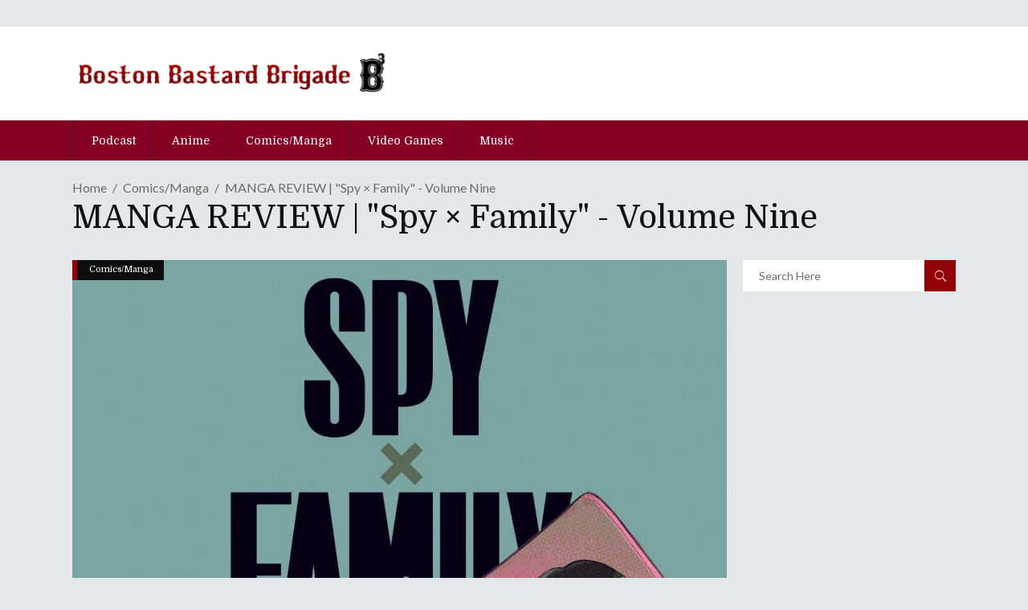

--- FILE ---
content_type: text/html; charset=UTF-8
request_url: http://www.bostonbastardbrigade.com/2023/05/spy-x-family-9-review/
body_size: 19771
content:
<!DOCTYPE html>
<html lang="en-US"
 xmlns:og="http://ogp.me/ns#"
 xmlns:fb="http://ogp.me/ns/fb#">
<head>
    	
        <meta charset="UTF-8"/>

        <link rel="profile" href="http://gmpg.org/xfn/11"/>
        <link rel="pingback" href="http://www.bostonbastardbrigade.com/wordpress/xmlrpc.php"/>
                    <meta name="viewport" content="width=device-width,initial-scale=1,user-scalable=no">
        
	<meta name='robots' content='index, follow, max-image-preview:large, max-snippet:-1, max-video-preview:-1' />

	<!-- This site is optimized with the Yoast SEO plugin v16.1.1 - https://yoast.com/wordpress/plugins/seo/ -->
	<title>REVIEW | &quot;Spy × Family&quot; - Volume Nine | B3crew.com</title>
	<meta name="description" content="Yor&#039;s cruise arc gets a heck of an ending, but it&#039;s when Becky arrives at the Forger house where &quot;Spy × Family&quot; shines as a true comedic powerhouse!" />
	<link rel="canonical" href="http://www.bostonbastardbrigade.com/2023/05/spy-x-family-9-review/" />
	<meta property="og:locale" content="en_US" />
	<meta property="og:type" content="article" />
	<meta property="og:title" content="REVIEW | &quot;Spy × Family&quot; - Volume Nine | B3crew.com" />
	<meta property="og:description" content="Yor&#039;s cruise arc gets a heck of an ending, but it&#039;s when Becky arrives at the Forger house where &quot;Spy × Family&quot; shines as a true comedic powerhouse!" />
	<meta property="og:url" content="http://www.bostonbastardbrigade.com/2023/05/spy-x-family-9-review/" />
	<meta property="og:site_name" content="B3 - The Boston Bastard Brigade |" />
	<meta property="article:published_time" content="2023-05-17T11:00:37+00:00" />
	<meta property="article:modified_time" content="2023-05-14T22:49:49+00:00" />
	<meta property="og:image" content="http://www.bostonbastardbrigade.com/wordpress/wp-content/uploads/2023/03/Spy-×-Family-9-Cover.jpg" />
	<meta property="og:image:width" content="1400" />
	<meta property="og:image:height" content="2100" />
	<meta name="twitter:card" content="summary_large_image" />
	<meta name="twitter:label1" content="Written by">
	<meta name="twitter:data1" content="King Baby Duck">
	<meta name="twitter:label2" content="Est. reading time">
	<meta name="twitter:data2" content="4 minutes">
	<script type="application/ld+json" class="yoast-schema-graph">{"@context":"https://schema.org","@graph":[{"@type":"WebSite","@id":"http://www.bostonbastardbrigade.com/#website","url":"http://www.bostonbastardbrigade.com/","name":"B3 - The Boston Bastard Brigade |","description":"Video Games, Pop-Culture, Sports, none of it is sacred ground here at B3. We talk about all of it as only Bostonians can!","potentialAction":[{"@type":"SearchAction","target":"http://www.bostonbastardbrigade.com/?s={search_term_string}","query-input":"required name=search_term_string"}],"inLanguage":"en-US"},{"@type":"ImageObject","@id":"http://www.bostonbastardbrigade.com/2023/05/spy-x-family-9-review/#primaryimage","inLanguage":"en-US","url":"http://www.bostonbastardbrigade.com/wordpress/wp-content/uploads/2023/03/Spy-\u00d7-Family-9-Cover.jpg","contentUrl":"http://www.bostonbastardbrigade.com/wordpress/wp-content/uploads/2023/03/Spy-\u00d7-Family-9-Cover.jpg","width":1400,"height":2100},{"@type":"WebPage","@id":"http://www.bostonbastardbrigade.com/2023/05/spy-x-family-9-review/#webpage","url":"http://www.bostonbastardbrigade.com/2023/05/spy-x-family-9-review/","name":"REVIEW | \"Spy \u00d7 Family\" - Volume Nine | B3crew.com","isPartOf":{"@id":"http://www.bostonbastardbrigade.com/#website"},"primaryImageOfPage":{"@id":"http://www.bostonbastardbrigade.com/2023/05/spy-x-family-9-review/#primaryimage"},"datePublished":"2023-05-17T11:00:37+00:00","dateModified":"2023-05-14T22:49:49+00:00","author":{"@id":"http://www.bostonbastardbrigade.com/#/schema/person/f0aa5f73de2c234b03bcf5eea6ebf499"},"description":"Yor's cruise arc gets a heck of an ending, but it's when Becky arrives at the Forger house where \"Spy \u00d7 Family\" shines as a true comedic powerhouse!","breadcrumb":{"@id":"http://www.bostonbastardbrigade.com/2023/05/spy-x-family-9-review/#breadcrumb"},"inLanguage":"en-US","potentialAction":[{"@type":"ReadAction","target":["http://www.bostonbastardbrigade.com/2023/05/spy-x-family-9-review/"]}]},{"@type":"BreadcrumbList","@id":"http://www.bostonbastardbrigade.com/2023/05/spy-x-family-9-review/#breadcrumb","itemListElement":[{"@type":"ListItem","position":1,"item":{"@type":"WebPage","@id":"http://www.bostonbastardbrigade.com/","url":"http://www.bostonbastardbrigade.com/","name":"Home"}},{"@type":"ListItem","position":2,"item":{"@type":"WebPage","@id":"http://www.bostonbastardbrigade.com/2023/05/spy-x-family-9-review/","url":"http://www.bostonbastardbrigade.com/2023/05/spy-x-family-9-review/","name":"MANGA REVIEW | \"Spy \u00d7 Family\" - Volume Nine"}}]},{"@type":"Person","@id":"http://www.bostonbastardbrigade.com/#/schema/person/f0aa5f73de2c234b03bcf5eea6ebf499","name":"King Baby Duck","image":{"@type":"ImageObject","@id":"http://www.bostonbastardbrigade.com/#personlogo","inLanguage":"en-US","url":"http://1.gravatar.com/avatar/a60229894faa1ae8b12f505a872ca264?s=96&d=mm&r=g","contentUrl":"http://1.gravatar.com/avatar/a60229894faa1ae8b12f505a872ca264?s=96&d=mm&r=g","caption":"King Baby Duck"},"description":"The J-POP king of America, Evan has been bringing the hottest sounds of the Land of the Rising Sun to the English-speaking public since his college radio days. He's also an expert in the gaming, anime, &amp; manga realms, never afraid to get critical when the times call for it. Born &amp; bred in Boston, he achieved his biggest dream yet by making the big move to Tokyo, Japan in Summer 2023! For personal inquiries, contact Evan at evan@b3crew.com. For press/band inquiries, write to us at thebastards@bostonbastardbrigade.com. (Drawing by AFLM Art)","sameAs":["http://www.b3crew.com"]}]}</script>
	<!-- / Yoast SEO plugin. -->


<link rel='dns-prefetch' href='//www.bostonbastardbrigade.com' />
<link rel='dns-prefetch' href='//fonts.googleapis.com' />
<link rel='dns-prefetch' href='//s.w.org' />
<link rel="alternate" type="application/rss+xml" title="B3 - The Boston Bastard Brigade | &raquo; Feed" href="http://www.bostonbastardbrigade.com/feed/" />
<link rel="alternate" type="application/rss+xml" title="B3 - The Boston Bastard Brigade | &raquo; Comments Feed" href="http://www.bostonbastardbrigade.com/comments/feed/" />
		<script type="text/javascript">
			window._wpemojiSettings = {"baseUrl":"https:\/\/s.w.org\/images\/core\/emoji\/13.0.1\/72x72\/","ext":".png","svgUrl":"https:\/\/s.w.org\/images\/core\/emoji\/13.0.1\/svg\/","svgExt":".svg","source":{"wpemoji":"http:\/\/www.bostonbastardbrigade.com\/wordpress\/wp-includes\/js\/wp-emoji.js?ver=5.7.14","twemoji":"http:\/\/www.bostonbastardbrigade.com\/wordpress\/wp-includes\/js\/twemoji.js?ver=5.7.14"}};
			/**
 * @output wp-includes/js/wp-emoji-loader.js
 */

( function( window, document, settings ) {
	var src, ready, ii, tests;

	// Create a canvas element for testing native browser support of emoji.
	var canvas = document.createElement( 'canvas' );
	var context = canvas.getContext && canvas.getContext( '2d' );

	/**
	 * Checks if two sets of Emoji characters render the same visually.
	 *
	 * @since 4.9.0
	 *
	 * @private
	 *
	 * @param {number[]} set1 Set of Emoji character codes.
	 * @param {number[]} set2 Set of Emoji character codes.
	 *
	 * @return {boolean} True if the two sets render the same.
	 */
	function emojiSetsRenderIdentically( set1, set2 ) {
		var stringFromCharCode = String.fromCharCode;

		// Cleanup from previous test.
		context.clearRect( 0, 0, canvas.width, canvas.height );
		context.fillText( stringFromCharCode.apply( this, set1 ), 0, 0 );
		var rendered1 = canvas.toDataURL();

		// Cleanup from previous test.
		context.clearRect( 0, 0, canvas.width, canvas.height );
		context.fillText( stringFromCharCode.apply( this, set2 ), 0, 0 );
		var rendered2 = canvas.toDataURL();

		return rendered1 === rendered2;
	}

	/**
	 * Detects if the browser supports rendering emoji or flag emoji.
	 *
	 * Flag emoji are a single glyph made of two characters, so some browsers
	 * (notably, Firefox OS X) don't support them.
	 *
	 * @since 4.2.0
	 *
	 * @private
	 *
	 * @param {string} type Whether to test for support of "flag" or "emoji".
	 *
	 * @return {boolean} True if the browser can render emoji, false if it cannot.
	 */
	function browserSupportsEmoji( type ) {
		var isIdentical;

		if ( ! context || ! context.fillText ) {
			return false;
		}

		/*
		 * Chrome on OS X added native emoji rendering in M41. Unfortunately,
		 * it doesn't work when the font is bolder than 500 weight. So, we
		 * check for bold rendering support to avoid invisible emoji in Chrome.
		 */
		context.textBaseline = 'top';
		context.font = '600 32px Arial';

		switch ( type ) {
			case 'flag':
				/*
				 * Test for Transgender flag compatibility. This flag is shortlisted for the Emoji 13 spec,
				 * but has landed in Twemoji early, so we can add support for it, too.
				 *
				 * To test for support, we try to render it, and compare the rendering to how it would look if
				 * the browser doesn't render it correctly (white flag emoji + transgender symbol).
				 */
				isIdentical = emojiSetsRenderIdentically(
					[ 0x1F3F3, 0xFE0F, 0x200D, 0x26A7, 0xFE0F ],
					[ 0x1F3F3, 0xFE0F, 0x200B, 0x26A7, 0xFE0F ]
				);

				if ( isIdentical ) {
					return false;
				}

				/*
				 * Test for UN flag compatibility. This is the least supported of the letter locale flags,
				 * so gives us an easy test for full support.
				 *
				 * To test for support, we try to render it, and compare the rendering to how it would look if
				 * the browser doesn't render it correctly ([U] + [N]).
				 */
				isIdentical = emojiSetsRenderIdentically(
					[ 0xD83C, 0xDDFA, 0xD83C, 0xDDF3 ],
					[ 0xD83C, 0xDDFA, 0x200B, 0xD83C, 0xDDF3 ]
				);

				if ( isIdentical ) {
					return false;
				}

				/*
				 * Test for English flag compatibility. England is a country in the United Kingdom, it
				 * does not have a two letter locale code but rather an five letter sub-division code.
				 *
				 * To test for support, we try to render it, and compare the rendering to how it would look if
				 * the browser doesn't render it correctly (black flag emoji + [G] + [B] + [E] + [N] + [G]).
				 */
				isIdentical = emojiSetsRenderIdentically(
					[ 0xD83C, 0xDFF4, 0xDB40, 0xDC67, 0xDB40, 0xDC62, 0xDB40, 0xDC65, 0xDB40, 0xDC6E, 0xDB40, 0xDC67, 0xDB40, 0xDC7F ],
					[ 0xD83C, 0xDFF4, 0x200B, 0xDB40, 0xDC67, 0x200B, 0xDB40, 0xDC62, 0x200B, 0xDB40, 0xDC65, 0x200B, 0xDB40, 0xDC6E, 0x200B, 0xDB40, 0xDC67, 0x200B, 0xDB40, 0xDC7F ]
				);

				return ! isIdentical;
			case 'emoji':
				/*
				 * So easy, even a baby could do it!
				 *
				 *  To test for Emoji 13 support, try to render a new emoji: Man Feeding Baby.
				 *
				 * The Man Feeding Baby emoji is a ZWJ sequence combining 👨 Man, a Zero Width Joiner and 🍼 Baby Bottle.
				 *
				 * 0xD83D, 0xDC68 == Man emoji.
				 * 0x200D == Zero-Width Joiner (ZWJ) that links the two code points for the new emoji or
				 * 0x200B == Zero-Width Space (ZWS) that is rendered for clients not supporting the new emoji.
				 * 0xD83C, 0xDF7C == Baby Bottle.
				 *
				 * When updating this test for future Emoji releases, ensure that individual emoji that make up the
				 * sequence come from older emoji standards.
				 */
				isIdentical = emojiSetsRenderIdentically(
					[0xD83D, 0xDC68, 0x200D, 0xD83C, 0xDF7C],
					[0xD83D, 0xDC68, 0x200B, 0xD83C, 0xDF7C]
				);

				return ! isIdentical;
		}

		return false;
	}

	/**
	 * Adds a script to the head of the document.
	 *
	 * @ignore
	 *
	 * @since 4.2.0
	 *
	 * @param {Object} src The url where the script is located.
	 * @return {void}
	 */
	function addScript( src ) {
		var script = document.createElement( 'script' );

		script.src = src;
		script.defer = script.type = 'text/javascript';
		document.getElementsByTagName( 'head' )[0].appendChild( script );
	}

	tests = Array( 'flag', 'emoji' );

	settings.supports = {
		everything: true,
		everythingExceptFlag: true
	};

	/*
	 * Tests the browser support for flag emojis and other emojis, and adjusts the
	 * support settings accordingly.
	 */
	for( ii = 0; ii < tests.length; ii++ ) {
		settings.supports[ tests[ ii ] ] = browserSupportsEmoji( tests[ ii ] );

		settings.supports.everything = settings.supports.everything && settings.supports[ tests[ ii ] ];

		if ( 'flag' !== tests[ ii ] ) {
			settings.supports.everythingExceptFlag = settings.supports.everythingExceptFlag && settings.supports[ tests[ ii ] ];
		}
	}

	settings.supports.everythingExceptFlag = settings.supports.everythingExceptFlag && ! settings.supports.flag;

	// Sets DOMReady to false and assigns a ready function to settings.
	settings.DOMReady = false;
	settings.readyCallback = function() {
		settings.DOMReady = true;
	};

	// When the browser can not render everything we need to load a polyfill.
	if ( ! settings.supports.everything ) {
		ready = function() {
			settings.readyCallback();
		};

		/*
		 * Cross-browser version of adding a dom ready event.
		 */
		if ( document.addEventListener ) {
			document.addEventListener( 'DOMContentLoaded', ready, false );
			window.addEventListener( 'load', ready, false );
		} else {
			window.attachEvent( 'onload', ready );
			document.attachEvent( 'onreadystatechange', function() {
				if ( 'complete' === document.readyState ) {
					settings.readyCallback();
				}
			} );
		}

		src = settings.source || {};

		if ( src.concatemoji ) {
			addScript( src.concatemoji );
		} else if ( src.wpemoji && src.twemoji ) {
			addScript( src.twemoji );
			addScript( src.wpemoji );
		}
	}

} )( window, document, window._wpemojiSettings );
		</script>
		<style type="text/css">
img.wp-smiley,
img.emoji {
	display: inline !important;
	border: none !important;
	box-shadow: none !important;
	height: 1em !important;
	width: 1em !important;
	margin: 0 .07em !important;
	vertical-align: -0.1em !important;
	background: none !important;
	padding: 0 !important;
}
</style>
	<link rel='stylesheet' id='wp-block-library-css'  href='http://www.bostonbastardbrigade.com/wordpress/wp-includes/css/dist/block-library/style.css?ver=5.7.14' type='text/css' media='all' />
<link rel='stylesheet' id='rs-plugin-settings-css'  href='http://www.bostonbastardbrigade.com/wordpress/wp-content/plugins/revslider/public/assets/css/rs6.css?ver=6.4.6' type='text/css' media='all' />
<style id='rs-plugin-settings-inline-css' type='text/css'>
#rs-demo-id {}
</style>
<link rel='stylesheet' id='dashicons-css'  href='http://www.bostonbastardbrigade.com/wordpress/wp-includes/css/dashicons.css?ver=5.7.14' type='text/css' media='all' />
<link rel='stylesheet' id='discussion-default-style-css'  href='http://www.bostonbastardbrigade.com/wordpress/wp-content/themes/discussionwp/style.css?ver=5.7.14' type='text/css' media='all' />
<link rel='stylesheet' id='discussion-modules-css'  href='http://www.bostonbastardbrigade.com/wordpress/wp-content/themes/discussionwp/assets/css/modules.min.css?ver=5.7.14' type='text/css' media='all' />
<style id='discussion-modules-inline-css' type='text/css'>
@media only screen and (min-width: 1024px) and (max-width: 1400px){}
</style>
<link rel='stylesheet' id='discussion-font_awesome-css'  href='http://www.bostonbastardbrigade.com/wordpress/wp-content/themes/discussionwp/assets/css/font-awesome/css/font-awesome.min.css?ver=5.7.14' type='text/css' media='all' />
<link rel='stylesheet' id='discussion-font_elegant-css'  href='http://www.bostonbastardbrigade.com/wordpress/wp-content/themes/discussionwp/assets/css/elegant-icons/style.min.css?ver=5.7.14' type='text/css' media='all' />
<link rel='stylesheet' id='discussion-ion_icons-css'  href='http://www.bostonbastardbrigade.com/wordpress/wp-content/themes/discussionwp/assets/css/ion-icons/css/ionicons.min.css?ver=5.7.14' type='text/css' media='all' />
<link rel='stylesheet' id='discussion-linea_icons-css'  href='http://www.bostonbastardbrigade.com/wordpress/wp-content/themes/discussionwp/assets/css/linea-icons/style.css?ver=5.7.14' type='text/css' media='all' />
<link rel='stylesheet' id='mediaelement-css'  href='http://www.bostonbastardbrigade.com/wordpress/wp-includes/js/mediaelement/mediaelementplayer-legacy.min.css?ver=4.2.16' type='text/css' media='all' />
<link rel='stylesheet' id='wp-mediaelement-css'  href='http://www.bostonbastardbrigade.com/wordpress/wp-includes/js/mediaelement/wp-mediaelement.css?ver=5.7.14' type='text/css' media='all' />
<link rel='stylesheet' id='discussion-modules-responsive-css'  href='http://www.bostonbastardbrigade.com/wordpress/wp-content/themes/discussionwp/assets/css/modules-responsive.min.css?ver=5.7.14' type='text/css' media='all' />
<link rel='stylesheet' id='discussion-style-dynamic-responsive-css'  href='http://www.bostonbastardbrigade.com/wordpress/wp-content/themes/discussionwp/assets/css/style_dynamic_responsive.css?ver=1617726620' type='text/css' media='all' />
<link rel='stylesheet' id='discussion-style-dynamic-css'  href='http://www.bostonbastardbrigade.com/wordpress/wp-content/themes/discussionwp/assets/css/style_dynamic.css?ver=1617726620' type='text/css' media='all' />
<link rel='stylesheet' id='js_composer_front-css'  href='http://www.bostonbastardbrigade.com/wordpress/wp-content/plugins/js_composer/assets/css/js_composer.min.css?ver=6.6.0' type='text/css' media='all' />
<link rel='stylesheet' id='discussion-google-fonts-css'  href='http://fonts.googleapis.com/css?family=Roboto+Slab%3A100%2C100italic%2C200%2C200italic%2C300%2C300italic%2C400%2C400italic%2C500%2C500italic%2C600%2C600italic%2C700%2C700italic%2C800%2C800italic%2C900%2C900italic%7CLato%3A100%2C100italic%2C200%2C200italic%2C300%2C300italic%2C400%2C400italic%2C500%2C500italic%2C600%2C600italic%2C700%2C700italic%2C800%2C800italic%2C900%2C900italic%7CDomine%3A100%2C100italic%2C200%2C200italic%2C300%2C300italic%2C400%2C400italic%2C500%2C500italic%2C600%2C600italic%2C700%2C700italic%2C800%2C800italic%2C900%2C900italic&#038;subset=latin%2Clatin-ext&#038;ver=1.0.0' type='text/css' media='all' />
<link rel='stylesheet' id='discussion-mikado-child-style-css'  href='http://www.bostonbastardbrigade.com/wordpress/wp-content/themes/discussionwp-child/style.css?ver=5.7.14' type='text/css' media='all' />
<script type='text/javascript' src='http://www.bostonbastardbrigade.com/wordpress/wp-includes/js/jquery/jquery.js?ver=3.5.1' id='jquery-core-js'></script>
<script type='text/javascript' src='http://www.bostonbastardbrigade.com/wordpress/wp-includes/js/jquery/jquery-migrate.js?ver=3.3.2' id='jquery-migrate-js'></script>
<script type='text/javascript' src='http://www.bostonbastardbrigade.com/wordpress/wp-content/plugins/revslider/public/assets/js/rbtools.min.js?ver=6.4.4' id='tp-tools-js'></script>
<script type='text/javascript' src='http://www.bostonbastardbrigade.com/wordpress/wp-content/plugins/revslider/public/assets/js/rs6.min.js?ver=6.4.6' id='revmin-js'></script>
<link rel="https://api.w.org/" href="http://www.bostonbastardbrigade.com/wp-json/" /><link rel="alternate" type="application/json" href="http://www.bostonbastardbrigade.com/wp-json/wp/v2/posts/31409" /><link rel="EditURI" type="application/rsd+xml" title="RSD" href="http://www.bostonbastardbrigade.com/wordpress/xmlrpc.php?rsd" />
<link rel="wlwmanifest" type="application/wlwmanifest+xml" href="http://www.bostonbastardbrigade.com/wordpress/wp-includes/wlwmanifest.xml" /> 
<meta name="generator" content="WordPress 5.7.14" />
<link rel='shortlink' href='http://www.bostonbastardbrigade.com/?p=31409' />
<link rel="alternate" type="application/json+oembed" href="http://www.bostonbastardbrigade.com/wp-json/oembed/1.0/embed?url=http%3A%2F%2Fwww.bostonbastardbrigade.com%2F2023%2F05%2Fspy-x-family-9-review%2F" />
<link rel="alternate" type="text/xml+oembed" href="http://www.bostonbastardbrigade.com/wp-json/oembed/1.0/embed?url=http%3A%2F%2Fwww.bostonbastardbrigade.com%2F2023%2F05%2Fspy-x-family-9-review%2F&#038;format=xml" />
<meta property="fb:app_id" content="159407297560372"/>	<style type="text/css" media="all">.shortcode-star-rating{padding:0 0.5em;}.dashicons{font-size:20px;width:auto;height:auto;line-height:normal;text-decoration:inherit;vertical-align:middle;}.shortcode-star-rating [class^="dashicons dashicons-star-"]:before{color:#FCAE00;}.ssr-int{margin-left:0.2em;font-size:13px;vertical-align:middle;color:#333;}/*.shortcode-star-rating:before,.shortcode-star-rating:after{display: block;height:0;visibility:hidden;content:"\0020";}.shortcode-star-rating:after{clear:both;}*/</style>
	<meta name="generator" content="Powered by WPBakery Page Builder - drag and drop page builder for WordPress."/>
<meta name="generator" content="Powered by Slider Revolution 6.4.6 - responsive, Mobile-Friendly Slider Plugin for WordPress with comfortable drag and drop interface." />
<script type="text/javascript">function setREVStartSize(e){
			//window.requestAnimationFrame(function() {				 
				window.RSIW = window.RSIW===undefined ? window.innerWidth : window.RSIW;	
				window.RSIH = window.RSIH===undefined ? window.innerHeight : window.RSIH;	
				try {								
					var pw = document.getElementById(e.c).parentNode.offsetWidth,
						newh;
					pw = pw===0 || isNaN(pw) ? window.RSIW : pw;
					e.tabw = e.tabw===undefined ? 0 : parseInt(e.tabw);
					e.thumbw = e.thumbw===undefined ? 0 : parseInt(e.thumbw);
					e.tabh = e.tabh===undefined ? 0 : parseInt(e.tabh);
					e.thumbh = e.thumbh===undefined ? 0 : parseInt(e.thumbh);
					e.tabhide = e.tabhide===undefined ? 0 : parseInt(e.tabhide);
					e.thumbhide = e.thumbhide===undefined ? 0 : parseInt(e.thumbhide);
					e.mh = e.mh===undefined || e.mh=="" || e.mh==="auto" ? 0 : parseInt(e.mh,0);		
					if(e.layout==="fullscreen" || e.l==="fullscreen") 						
						newh = Math.max(e.mh,window.RSIH);					
					else{					
						e.gw = Array.isArray(e.gw) ? e.gw : [e.gw];
						for (var i in e.rl) if (e.gw[i]===undefined || e.gw[i]===0) e.gw[i] = e.gw[i-1];					
						e.gh = e.el===undefined || e.el==="" || (Array.isArray(e.el) && e.el.length==0)? e.gh : e.el;
						e.gh = Array.isArray(e.gh) ? e.gh : [e.gh];
						for (var i in e.rl) if (e.gh[i]===undefined || e.gh[i]===0) e.gh[i] = e.gh[i-1];
											
						var nl = new Array(e.rl.length),
							ix = 0,						
							sl;					
						e.tabw = e.tabhide>=pw ? 0 : e.tabw;
						e.thumbw = e.thumbhide>=pw ? 0 : e.thumbw;
						e.tabh = e.tabhide>=pw ? 0 : e.tabh;
						e.thumbh = e.thumbhide>=pw ? 0 : e.thumbh;					
						for (var i in e.rl) nl[i] = e.rl[i]<window.RSIW ? 0 : e.rl[i];
						sl = nl[0];									
						for (var i in nl) if (sl>nl[i] && nl[i]>0) { sl = nl[i]; ix=i;}															
						var m = pw>(e.gw[ix]+e.tabw+e.thumbw) ? 1 : (pw-(e.tabw+e.thumbw)) / (e.gw[ix]);					
						newh =  (e.gh[ix] * m) + (e.tabh + e.thumbh);
					}				
					if(window.rs_init_css===undefined) window.rs_init_css = document.head.appendChild(document.createElement("style"));					
					document.getElementById(e.c).height = newh+"px";
					window.rs_init_css.innerHTML += "#"+e.c+"_wrapper { height: "+newh+"px }";				
				} catch(e){
					console.log("Failure at Presize of Slider:" + e)
				}					   
			//});
		  };</script>
<noscript><style> .wpb_animate_when_almost_visible { opacity: 1; }</style></noscript></head>
<body class="post-template-default single single-post postid-31409 single-format-standard mkd-core-1.3 discussion child-child-ver-1.0.1 discussion-ver-1.9  mkd-blog-installed mkd-header-type3 mkd-sticky-header-on-scroll-down-up mkd-default-mobile-header mkd-sticky-up-mobile-header mkd- wpb-js-composer js-comp-ver-6.6.0 vc_responsive" itemscope itemtype="http://schema.org/WebPage">
<div class="mkd-wrapper">
    <div class="mkd-wrapper-inner">
        

<div class="mkd-top-bar">
        <div class="mkd-grid">
    		        <div class="mkd-vertical-align-containers mkd-50-50">
            <div class="mkd-position-left">
                <div class="mkd-position-left-inner">
                                    </div>
            </div>
            <div class="mkd-position-right">
                <div class="mkd-position-right-inner">
                                    </div>
            </div>
        </div>
        </div>
    </div>



<header class="mkd-page-header">
    <div class="mkd-logo-area">
        <div class="mkd-grid">
            <div class="mkd-vertical-align-containers">
                <div class="mkd-position-left">
                    <div class="mkd-position-left-inner">
                        
<div class="mkd-logo-wrapper">
    <a href="http://www.bostonbastardbrigade.com/" style="height: 55px;">
        <img class="mkd-normal-logo" src="http://www.bostonbastardbrigade.com/wordpress/wp-content/uploads/2021/04/site-logo-wide.png" alt="logo"/>
        <img class="mkd-dark-logo" src="http://www.bostonbastardbrigade.com/wordpress/wp-content/uploads/2021/04/site-logo-wide.png" alt="dark logo"/>        <img class="mkd-light-logo" src="http://www.bostonbastardbrigade.com/wordpress/wp-content/uploads/2021/04/site-logo-wide.png" alt="light logo"/>    </a>
</div>

                    </div>
                </div>
                <div class="mkd-position-right">
                    <div class="mkd-position-right-inner">
                                            </div>
                </div>
            </div>
        </div>
    </div>
    <div class="mkd-menu-area">
        <div class="mkd-grid">
            <div class="mkd-vertical-align-containers">
                <div class="mkd-position-left">
                    <div class="mkd-position-left-inner">
                                                
<nav class="mkd-main-menu mkd-drop-down mkd-default-nav">
    <ul id="menu-otg" class="clearfix"><li id="nav-menu-item-10811" class="menu-item menu-item-type-taxonomy menu-item-object-category  mkd-menu-narrow" ><a href="http://www.bostonbastardbrigade.com/category/podcast/" class=""><span class="item_outer"><span class="item_inner"><span class="menu_icon_wrapper"><i class="menu_icon blank fa"></i></span><span class="item_text">Podcast</span></span></span></a></li>
<li id="nav-menu-item-10815" class="menu-item menu-item-type-taxonomy menu-item-object-category  mkd-menu-narrow" ><a href="http://www.bostonbastardbrigade.com/category/anime/" class=""><span class="item_outer"><span class="item_inner"><span class="menu_icon_wrapper"><i class="menu_icon blank fa"></i></span><span class="item_text">Anime</span></span></span></a></li>
<li id="nav-menu-item-22434" class="menu-item menu-item-type-taxonomy menu-item-object-category current-post-ancestor current-menu-parent current-post-parent  mkd-menu-narrow" ><a href="http://www.bostonbastardbrigade.com/category/comicsmanga/" class=""><span class="item_outer"><span class="item_inner"><span class="menu_icon_wrapper"><i class="menu_icon blank fa"></i></span><span class="item_text">Comics/Manga</span></span></span></a></li>
<li id="nav-menu-item-10810" class="menu-item menu-item-type-taxonomy menu-item-object-category  mkd-menu-narrow" ><a href="http://www.bostonbastardbrigade.com/category/video-games/" class=""><span class="item_outer"><span class="item_inner"><span class="menu_icon_wrapper"><i class="menu_icon blank fa"></i></span><span class="item_text">Video Games</span></span></span></a></li>
<li id="nav-menu-item-10812" class="menu-item menu-item-type-taxonomy menu-item-object-category  mkd-menu-narrow" ><a href="http://www.bostonbastardbrigade.com/category/music/" class=""><span class="item_outer"><span class="item_inner"><span class="menu_icon_wrapper"><i class="menu_icon blank fa"></i></span><span class="item_text">Music</span></span></span></a></li>
</ul></nav>

                    </div>
                </div>
                <div class="mkd-position-right">
                    <div class="mkd-position-right-inner">
                                            </div>
                </div>
            </div>
        </div>
    </div>
    
	<div class="mkd-sticky-header">
				<div class="mkd-sticky-holder">
			<div class="mkd-grid">
				<div class=" mkd-vertical-align-containers">
					<div class="mkd-position-left">
						<div class="mkd-position-left-inner">
							
<div class="mkd-logo-wrapper">
    <a href="http://www.bostonbastardbrigade.com/" style="height: 55px;">
        <img src="http://www.bostonbastardbrigade.com/wordpress/wp-content/uploads/2021/04/site-logo-wht.png" alt="logo"/>
    </a>
</div>

                            
<nav class="mkd-main-menu mkd-drop-down mkd-sticky-nav">
    <ul id="menu-otg-1" class="clearfix"><li id="sticky-nav-menu-item-10811" class="menu-item menu-item-type-taxonomy menu-item-object-category  mkd-menu-narrow" ><a href="http://www.bostonbastardbrigade.com/category/podcast/" class=""><span class="item_outer"><span class="item_inner"><span class="menu_icon_wrapper"><i class="menu_icon blank fa"></i></span><span class="item_text">Podcast</span></span></span></a></li>
<li id="sticky-nav-menu-item-10815" class="menu-item menu-item-type-taxonomy menu-item-object-category  mkd-menu-narrow" ><a href="http://www.bostonbastardbrigade.com/category/anime/" class=""><span class="item_outer"><span class="item_inner"><span class="menu_icon_wrapper"><i class="menu_icon blank fa"></i></span><span class="item_text">Anime</span></span></span></a></li>
<li id="sticky-nav-menu-item-22434" class="menu-item menu-item-type-taxonomy menu-item-object-category current-post-ancestor current-menu-parent current-post-parent  mkd-menu-narrow" ><a href="http://www.bostonbastardbrigade.com/category/comicsmanga/" class=""><span class="item_outer"><span class="item_inner"><span class="menu_icon_wrapper"><i class="menu_icon blank fa"></i></span><span class="item_text">Comics/Manga</span></span></span></a></li>
<li id="sticky-nav-menu-item-10810" class="menu-item menu-item-type-taxonomy menu-item-object-category  mkd-menu-narrow" ><a href="http://www.bostonbastardbrigade.com/category/video-games/" class=""><span class="item_outer"><span class="item_inner"><span class="menu_icon_wrapper"><i class="menu_icon blank fa"></i></span><span class="item_text">Video Games</span></span></span></a></li>
<li id="sticky-nav-menu-item-10812" class="menu-item menu-item-type-taxonomy menu-item-object-category  mkd-menu-narrow" ><a href="http://www.bostonbastardbrigade.com/category/music/" class=""><span class="item_outer"><span class="item_inner"><span class="menu_icon_wrapper"><i class="menu_icon blank fa"></i></span><span class="item_text">Music</span></span></span></a></li>
</ul></nav>

						</div>
					</div>
					<div class="mkd-position-right">
						<div class="mkd-position-right-inner">
													</div>
					</div>
				</div>
			</div>
		</div>
	</div>

</header>


<header class="mkd-mobile-header">
    <div class="mkd-mobile-header-inner">
                <div class="mkd-mobile-header-holder">
            <div class="mkd-grid">
                <div class="mkd-vertical-align-containers">
                                            <div class="mkd-position-left">
                            <div class="mkd-position-left-inner">
                                
<div class="mkd-mobile-logo-wrapper">
    <a href="http://www.bostonbastardbrigade.com/" style="height: 55px">
        <img src="http://www.bostonbastardbrigade.com/wordpress/wp-content/uploads/2021/04/site-logo-wide.png" alt="mobile-logo"/>
    </a>
</div>

                            </div>
                        </div>
                                        <div class="mkd-position-right">
                        <div class="mkd-position-right-inner">
                                                                                        <div class="mkd-mobile-menu-opener">
                                    <a href="javascript:void(0)">
                                        <span class="mkd-mobile-opener-icon-holder">
                                            <span class="mkd-line line1"></span>
                                            <span class="mkd-line line2"></span>
                                            <span class="mkd-line line3"></span>
                                        </span>
                                    </a>
                                </div>
                                                    </div>
                    </div>
                </div> <!-- close .mkd-vertical-align-containers -->
            </div>
        </div>
        <nav class="mkd-mobile-nav">
    <div class="mkd-grid">
        <ul id="menu-otg-2" class=""><li id="mobile-menu-item-10811" class="menu-item menu-item-type-taxonomy menu-item-object-category "><a href="http://www.bostonbastardbrigade.com/category/podcast/" class=""><span>Podcast</span></a></li>
<li id="mobile-menu-item-10815" class="menu-item menu-item-type-taxonomy menu-item-object-category "><a href="http://www.bostonbastardbrigade.com/category/anime/" class=""><span>Anime</span></a></li>
<li id="mobile-menu-item-22434" class="menu-item menu-item-type-taxonomy menu-item-object-category current-post-ancestor current-menu-parent current-post-parent "><a href="http://www.bostonbastardbrigade.com/category/comicsmanga/" class=""><span>Comics/Manga</span></a></li>
<li id="mobile-menu-item-10810" class="menu-item menu-item-type-taxonomy menu-item-object-category "><a href="http://www.bostonbastardbrigade.com/category/video-games/" class=""><span>Video Games</span></a></li>
<li id="mobile-menu-item-10812" class="menu-item menu-item-type-taxonomy menu-item-object-category "><a href="http://www.bostonbastardbrigade.com/category/music/" class=""><span>Music</span></a></li>
</ul>    </div>
</nav>
    </div>

</header> <!-- close .mkd-mobile-header -->


                    <a id='mkd-back-to-top'  href='#'>
                <span class="mkd-icon-stack">
                     <span aria-hidden="true" class="mkd-icon-font-elegant arrow_carrot-2up " ></span>                </span>
                <span class="mkd-icon-stack-flip">
                     <span aria-hidden="true" class="mkd-icon-font-elegant arrow_carrot-2up " ></span>                </span>
            </a>
        
        <div class="mkd-content" >
            <div class="mkd-content-inner">
            	<div class="mkd-grid">
    <div class="mkd-title mkd-breadcrumbs-type mkd-content-left-alignment" style="height:auto;" data-height="0" >
        <div class="mkd-title-image"></div>
        <div class="mkd-title-holder" style="padding-top: 21px;">
            <div class="mkd-container clearfix">
                <div class="mkd-container-inner">
                    <div class="mkd-title-breadcrumb-holder" style="">
                        <div class="mkd-breadcrumbs"><div class="mkd-breadcrumbs-inner"><a href="http://www.bostonbastardbrigade.com/">Home</a><span class='mkd-delimiter'></span><a href="http://www.bostonbastardbrigade.com/category/comicsmanga/">Comics/Manga</a><span class='mkd-delimiter'></span><span class="mkd-current">MANGA REVIEW | "Spy × Family" - Volume Nine</span></div></div>                                                    <h1 class="mkd-title-text" >MANGA REVIEW | "Spy × Family" - Volume Nine</h1>
                                            </div>
                </div>
            </div>
        </div>
    </div>
</div>
	<div class="mkd-container">
				<div class="mkd-container-inner">
				<div class="mkd-two-columns-75-25  mkd-content-has-sidebar clearfix">
		<div class="mkd-column1 mkd-content-left-from-sidebar">
			<div class="mkd-column-inner">
				<div class="mkd-blog-holder mkd-blog-single">
					<article id="post-31409" class="post-31409 post type-post status-publish format-standard has-post-thumbnail hentry category-comicsmanga tag-kingbabyduck tag-manga tag-reviews tag-spy-x-family tag-viz-media">
	<div class="mkd-post-content">
				<div class="mkd-post-image-area">
			<div class="mkd-post-info-category"><a href="http://www.bostonbastardbrigade.com/category/comicsmanga/" rel="category tag">Comics/Manga</a></div>				<div class="mkd-post-image">
		<img width="1300" height="1950" src="http://www.bostonbastardbrigade.com/wordpress/wp-content/uploads/2023/03/Spy-×-Family-9-Cover-1300x1950.jpg" class="attachment-discussion_post_feature_image size-discussion_post_feature_image wp-post-image" alt="" loading="lazy" srcset="http://www.bostonbastardbrigade.com/wordpress/wp-content/uploads/2023/03/Spy-×-Family-9-Cover-1300x1950.jpg 1300w, http://www.bostonbastardbrigade.com/wordpress/wp-content/uploads/2023/03/Spy-×-Family-9-Cover-200x300.jpg 200w, http://www.bostonbastardbrigade.com/wordpress/wp-content/uploads/2023/03/Spy-×-Family-9-Cover-400x600.jpg 400w, http://www.bostonbastardbrigade.com/wordpress/wp-content/uploads/2023/03/Spy-×-Family-9-Cover-768x1152.jpg 768w, http://www.bostonbastardbrigade.com/wordpress/wp-content/uploads/2023/03/Spy-×-Family-9-Cover-1024x1536.jpg 1024w, http://www.bostonbastardbrigade.com/wordpress/wp-content/uploads/2023/03/Spy-×-Family-9-Cover-1365x2048.jpg 1365w, http://www.bostonbastardbrigade.com/wordpress/wp-content/uploads/2023/03/Spy-×-Family-9-Cover.jpg 1400w" sizes="(max-width: 1300px) 100vw, 1300px" />	</div>
			<div class="mkd-post-info">
				<div itemprop="dateCreated" class="mkd-post-info-date entry-date updated">
			<a itemprop="url" href="http://www.bostonbastardbrigade.com/2023/05/">
		May 17, 2023			</a>
		<meta itemprop="interactionCount" content="UserComments: 0"/>
</div><div class="mkd-post-info-author"><span>by: </span><a itemprop="author" class="mkd-post-info-author-link" href="http://www.bostonbastardbrigade.com/author/kingbabyduck/">King Baby Duck</a></div>
<div class="mkd-blog-like"><a href="#" class="mkd-like" id="mkd-like-31409-423" title="Like this"><span>0</span></a></div>			</div>
		</div>
				<div class="mkd-post-text">
			<div class="mkd-post-text-inner clearfix">
								<h1 itemprop="name" class="entry-title mkd-post-title">MANGA REVIEW | "Spy × Family" - Volume Nine</h1>				<p>Even when the Forgers go on vacation, trouble is somewhere close behind. Of course, knowing Twilight and Yor’s job, they’re rather run towards the danger for the sake of humankind. Volume Eight of <em>Spy × Family</em> did a phenomenal job at showcasing why Yor is such a big asset to the series. Its ninth volume concludes the cruise ship arc, and then proceeds to reward the readers with some of the funniest bits Tatsuya Endo has penned for the series.</p>
<p>Yor is still in the midst of a deadly battle, while Twilight seeks out the bombs planted within the cruise ship. Anya does her best to assist both, and succeeds in her own unique way. On top of using her mind-reading skills to find the bombs and culprits, the young lady also finds a way to give Yor the upper hand in her fight to survive. All of this is greatly rewarded with a day on a resort island, with the Forgers acting like a real family enjoying a vacation for once.</p>
<p><a href="http://www.bostonbastardbrigade.com/wordpress/wp-content/uploads/2023/03/Spy-×-Family-9-1.jpg"><img loading="lazy" class="aligncenter size-large wp-image-31412" src="http://www.bostonbastardbrigade.com/wordpress/wp-content/uploads/2023/03/Spy-×-Family-9-1-525x521.jpg" alt="" width="525" height="521" srcset="http://www.bostonbastardbrigade.com/wordpress/wp-content/uploads/2023/03/Spy-×-Family-9-1-525x521.jpg 525w, http://www.bostonbastardbrigade.com/wordpress/wp-content/uploads/2023/03/Spy-×-Family-9-1-300x298.jpg 300w, http://www.bostonbastardbrigade.com/wordpress/wp-content/uploads/2023/03/Spy-×-Family-9-1-150x150.jpg 150w, http://www.bostonbastardbrigade.com/wordpress/wp-content/uploads/2023/03/Spy-×-Family-9-1-768x762.jpg 768w, http://www.bostonbastardbrigade.com/wordpress/wp-content/uploads/2023/03/Spy-×-Family-9-1.jpg 1253w" sizes="(max-width: 525px) 100vw, 525px" /></a></p>
<p>The rest of the <em>Spy × Family</em> cast gets to shine throughout the rest of this volume, many of whom deliver their best chops yet. Bond attempts to show how good of a dog he is to Twilight, with the big borfer using his psychic powers to assist bystanders. Although he does more (unintentional) bad than good, it’s when a fire breaks out when Bond demonstrates his skills as a top-rate pet. (Twilight nearly breaking into a laugh when he sees how skinny Bond really is was just icing on the cake.)</p>
<p>Becky takes the reins with the funniest chapter in the volume, and quite possibly one of the funniest moments in the entire series. Her swooning over Twilight during her first visit to Anya’s leads to one hilarious joke after another. When Twilight wants to know more about Becky’s family for intel purposes, Becky reads it as something more romantic, with Anya watching in the background for entertainment purposes. Only when Yor returns does Becky realize why she’s Anya’s mom, and that she’s got a long, long, <span style="text-decoration: underline;"><strong>LONG</strong></span> way to go before she can compete with her.</p>
<p><a href="http://www.bostonbastardbrigade.com/wordpress/wp-content/uploads/2023/03/Spy-×-Family-9-2.jpg"><img loading="lazy" class="aligncenter size-large wp-image-31413" src="http://www.bostonbastardbrigade.com/wordpress/wp-content/uploads/2023/03/Spy-×-Family-9-2-525x586.jpg" alt="" width="525" height="586" srcset="http://www.bostonbastardbrigade.com/wordpress/wp-content/uploads/2023/03/Spy-×-Family-9-2-525x586.jpg 525w, http://www.bostonbastardbrigade.com/wordpress/wp-content/uploads/2023/03/Spy-×-Family-9-2-269x300.jpg 269w, http://www.bostonbastardbrigade.com/wordpress/wp-content/uploads/2023/03/Spy-×-Family-9-2-768x858.jpg 768w, http://www.bostonbastardbrigade.com/wordpress/wp-content/uploads/2023/03/Spy-×-Family-9-2.jpg 1238w" sizes="(max-width: 525px) 100vw, 525px" /></a></p>
<p>Franky and Nightfall get a moment to work with one another, as they doll up for a meeting with a top-tier forger. The afro-haired assistance takes every moment he can to be a dork, whereas Nightfall constantly reminds him that she can kill him in a flash. However, when under attack, the duo make for a hell of a team! One hopes that Endo writes more stories with these two together, as their banter and skills somehow come together like chocolate &amp; peanut butter.</p>
<p>It’s in the final chapter of Volume Nine where <em>Spy × Family</em> blends tension and comedy into a perfect concoction. I really don’t want to give away what might be the greatest villain to Twilight’s plan, but her skills at Eden Academy are downright terrifying! As someone who read many a Roald Dahl novel as a kid, this kind of baddie is one that knows how to make me both laugh and shake with fear. (Honestly, not even Matilda could go toe-to-toe with this one!)</p>
<p><a href="http://www.bostonbastardbrigade.com/wordpress/wp-content/uploads/2023/03/Spy-×-Family-9-3.jpg"><img loading="lazy" class="aligncenter size-large wp-image-31414" src="http://www.bostonbastardbrigade.com/wordpress/wp-content/uploads/2023/03/Spy-×-Family-9-3-469x600.jpg" alt="" width="469" height="600" srcset="http://www.bostonbastardbrigade.com/wordpress/wp-content/uploads/2023/03/Spy-×-Family-9-3-469x600.jpg 469w, http://www.bostonbastardbrigade.com/wordpress/wp-content/uploads/2023/03/Spy-×-Family-9-3-234x300.jpg 234w, http://www.bostonbastardbrigade.com/wordpress/wp-content/uploads/2023/03/Spy-×-Family-9-3-768x983.jpg 768w, http://www.bostonbastardbrigade.com/wordpress/wp-content/uploads/2023/03/Spy-×-Family-9-3-1201x1536.jpg 1201w, http://www.bostonbastardbrigade.com/wordpress/wp-content/uploads/2023/03/Spy-×-Family-9-3.jpg 1249w" sizes="(max-width: 469px) 100vw, 469px" /></a></p>
<p>Nine volumes in, and <em>Spy × Family</em> keeps getting stronger and stronger. The action in the final cruise ship chapters delivers with impressive visuals, and the writing in the follow-up chapters showcases Endo’s strengths as a comedic writer. The tale of the Forgers hasn’t always been a perfect one, but they do have flawless moments here and there. Consider Volume Nine of <em>Spy × Family</em> as one of those moments of perfection.</p>
<h2 style="text-align: center;"><span style="text-decoration: underline;"><strong>FINAL GRADE:</strong></span> <span class="shortcode-star-rating"><span class="dashicons dashicons-star-filled"></span><span class="dashicons dashicons-star-filled"></span><span class="dashicons dashicons-star-filled"></span><span class="dashicons dashicons-star-filled"></span><span class="dashicons dashicons-star-filled"></span></span></h2>
<p><span style="color: #ff0000;"><em><strong>Promotional consideration provided by Chantelle Sturt of VIZ Media.</strong></em></span></p>
<p style="text-align: center;"><iframe style="width: 120px; height: 240px;" src="//ws-na.amazon-adsystem.com/widgets/q?ServiceVersion=20070822&amp;OneJS=1&amp;Operation=GetAdHtml&amp;MarketPlace=US&amp;source=ss&amp;ref=as_ss_li_til&amp;ad_type=product_link&amp;tracking_id=b3c0f-20&amp;language=en_US&amp;marketplace=amazon&amp;region=US&amp;placement=1974736288&amp;asins=1974736288&amp;linkId=ff070c86b093bd7700eb9e1a4310d5c9&amp;show_border=false&amp;link_opens_in_new_window=true" frameborder="0" marginwidth="0" marginheight="0" scrolling="no" sandbox="allow-popups allow-scripts allow-modals allow-forms allow-same-origin"></iframe><iframe style="width: 120px; height: 240px;" src="//ws-na.amazon-adsystem.com/widgets/q?ServiceVersion=20070822&amp;OneJS=1&amp;Operation=GetAdHtml&amp;MarketPlace=US&amp;source=ss&amp;ref=as_ss_li_til&amp;ad_type=product_link&amp;tracking_id=b3c0f-20&amp;language=en_US&amp;marketplace=amazon&amp;region=US&amp;placement=1974734277&amp;asins=1974734277&amp;linkId=de1392021c5fe5e83d92ed4231f6b61e&amp;show_border=false&amp;link_opens_in_new_window=true" frameborder="0" marginwidth="0" marginheight="0" scrolling="no" sandbox="allow-popups allow-scripts allow-modals allow-forms allow-same-origin"></iframe><iframe loading="lazy" style="width: 120px; height: 240px;" src="//ws-na.amazon-adsystem.com/widgets/q?ServiceVersion=20070822&amp;OneJS=1&amp;Operation=GetAdHtml&amp;MarketPlace=US&amp;source=ac&amp;ref=qf_sp_asin_til&amp;ad_type=product_link&amp;tracking_id=b3c0f-20&amp;marketplace=amazon&amp;region=US&amp;placement=1974715469&amp;asins=1974715469&amp;linkId=67eb51d684febf81a884fd5cc4430c54&amp;show_border=false&amp;link_opens_in_new_window=true&amp;price_color=333333&amp;title_color=0066c0&amp;bg_color=ffffff" width="300" height="150" frameborder="0" marginwidth="0" marginheight="0" scrolling="no"><br />
</iframe><iframe loading="lazy" style="width: 120px; height: 240px;" src="//ws-na.amazon-adsystem.com/widgets/q?ServiceVersion=20070822&amp;OneJS=1&amp;Operation=GetAdHtml&amp;MarketPlace=US&amp;source=ac&amp;ref=qf_sp_asin_til&amp;ad_type=product_link&amp;tracking_id=b3c0f-20&amp;marketplace=amazon&amp;region=US&amp;placement=1974717240&amp;asins=1974717240&amp;linkId=7eab804bdbdd6051a6a7944620f9676d&amp;show_border=false&amp;link_opens_in_new_window=true&amp;price_color=333333&amp;title_color=0066c0&amp;bg_color=ffffff" width="300" height="150" frameborder="0" marginwidth="0" marginheight="0" scrolling="no"><br />
</iframe><iframe loading="lazy" style="width: 120px; height: 240px;" src="//ws-na.amazon-adsystem.com/widgets/q?ServiceVersion=20070822&amp;OneJS=1&amp;Operation=GetAdHtml&amp;MarketPlace=US&amp;source=ss&amp;ref=as_ss_li_til&amp;ad_type=product_link&amp;tracking_id=b3c0f-20&amp;language=en_US&amp;marketplace=amazon&amp;region=US&amp;placement=1974718166&amp;asins=1974718166&amp;linkId=66f368087eb9119de48948c02c82e9d8&amp;show_border=false&amp;link_opens_in_new_window=true" width="300" height="150" frameborder="0" marginwidth="0" marginheight="0" scrolling="no"></iframe><iframe loading="lazy" style="width: 120px; height: 240px;" src="//ws-na.amazon-adsystem.com/widgets/q?ServiceVersion=20070822&amp;OneJS=1&amp;Operation=GetAdHtml&amp;MarketPlace=US&amp;source=ss&amp;ref=as_ss_li_til&amp;ad_type=product_link&amp;tracking_id=b3c0f-20&amp;language=en_US&amp;marketplace=amazon&amp;region=US&amp;placement=1974721035&amp;asins=1974721035&amp;linkId=b86b770a55722ad0196342fc1cbca8cc&amp;show_border=false&amp;link_opens_in_new_window=true" width="300" height="150" frameborder="0" marginwidth="0" marginheight="0" scrolling="no"></iframe></p>
<h5 style="text-align: left;"><span style="color: #800080;"><em>We are a participant in the Amazon Services LLC Associates Program, an affiliate advertising program designed to provide a means for us to earn fees by linking to Amazon.com and affiliated sites. </em></span><span style="color: #800080;"><i><a href="https://www.amazon.com/ref=as_li_ss_tl?ie=UTF8&amp;linkCode=ll2&amp;tag=b3c0f-20&amp;linkId=cb8911bba6ceaab5b1e3f6d927ab51a2" target="_blank" rel="noopener"><span style="color: #0000ff;">Amazon - Shop. Connect. Enjoy. All from Earth's Biggest Selection.</span></a></i></span><span style="color: #800080;"><i><a href="https://www.amazon.com/ref=as_li_ss_tl?ie=UTF8&amp;linkCode=ll2&amp;tag=b3c0f-20&amp;linkId=cb8911bba6ceaab5b1e3f6d927ab51a2" target="_blank" rel="noopener"><span style="color: #0000ff;"><img loading="lazy" src="http://ir-na.amazon-adsystem.com/e/ir?t=nothinggreate-20&amp;l=pf4&amp;o=1" alt="" width="1" height="1" border="0" /></span></a></i></span></h5>
<!-- Facebook Comments Plugin for WordPress: http://peadig.com/wordpress-plugins/facebook-comments/ --><h3>Share your 2 cents</h3><p><fb:comments-count href=http://www.bostonbastardbrigade.com/2023/05/spy-x-family-9-review/></fb:comments-count> </p><div class="fb-comments" data-href="http://www.bostonbastardbrigade.com/2023/05/spy-x-family-9-review/" data-numposts="5" data-width="560" data-colorscheme="light"></div>			</div>
		</div>
	</div>
	
<div class ="mkd-blog-single-share">
<span class="mkd-single-share-title">Share With:</span>
<div class="mkd-social-share-holder mkd-list">
	<ul>
		<li class="mkd-facebook-share">
	<a class="mkd-share-link" href="#" onclick="window.open('http://www.facebook.com/sharer.php?s=100&amp;p[title]=MANGA+REVIEW+%7C+%5C%22Spy+%C3%97+Family%5C%22+-+Volume+Nine&amp;p[url]=http%3A%2F%2Fwww.bostonbastardbrigade.com%2F2023%2F05%2Fspy-x-family-9-review%2F&amp;p[images][0]=http://www.bostonbastardbrigade.com/wordpress/wp-content/uploads/2023/03/Spy-×-Family-9-Cover.jpg&amp;p[summary]=Even+when+the+Forgers+go+on+vacation%2C+trouble+is+somewhere+close+behind.+Of+course%2C+knowing+Twilight+and+Yor%E2%80%99s+job%2C+they%E2%80%99re+rather+run+towards+the+danger+for+the+sake+of+humankind.+Volume+Eight+of+Spy+%C3%97+Family+did+a+phenomenal+job+at+showcasing+why+Yor+is+%5B%26hellip%3B%5D', 'sharer', 'toolbar=0,status=0,width=620,height=280');">
					<span class="mkd-social-network-icon social_facebook"></span>
			</a>
</li><li class="mkd-twitter-share">
	<a class="mkd-share-link" href="#" onclick="window.open('http://twitter.com/home?status=Even+when+the+Forgers+go+on+vacation%2C+trouble+is+somewhere+close+behind.+Of+course%2C+knowing+Twilight+and+Yor%E2%80%99s+job%2C+http://www.bostonbastardbrigade.com/2023/05/spy-x-family-9-review/', 'popupwindow', 'scrollbars=yes,width=800,height=400');">
					<span class="mkd-social-network-icon social_twitter"></span>
			</a>
</li><li class="mkd-linkedin-share">
	<a class="mkd-share-link" href="#" onclick="popUp=window.open('http://linkedin.com/shareArticle?mini=true&amp;url=http%3A%2F%2Fwww.bostonbastardbrigade.com%2F2023%2F05%2Fspy-x-family-9-review%2F&amp;title=MANGA+REVIEW+%7C+%22Spy+%C3%97+Family%22+-+Volume+Nine', 'popupwindow', 'scrollbars=yes,width=800,height=400');popUp.focus();return false;">
					<span class="mkd-social-network-icon social_linkedin"></span>
			</a>
</li>	</ul>
</div>	<div style="float:left; margin-right: 5px;">
	<div class="mkd-ratings-holder">
    <div class="mkd-ratings-text-holder">
        <h6 class="mkd-ratings-text-title">Rate This Article</h6>
        <div class="mkd-ratings-stars-holder">
            <div class="mkd-ratings-stars-inner">
                <span id="mkd-rating-1" ></span>
                <span id="mkd-rating-2" ></span>
                <span id="mkd-rating-3" ></span>
                <span id="mkd-rating-4" ></span>
                <span id="mkd-rating-5" ></span>
            </div>
        </div>
    </div>
    <div class="mkd-ratings-message-holder">
        <div class="mkd-rating-value"></div>
        <div class="mkd-rating-message"></div>
    </div>
</div>	</div>
</div>

</article><div class="mkd-single-tags-holder">
	<span class="mkd-single-tags-title">Tags</span>
	<div class="mkd-tags">
		<a href="http://www.bostonbastardbrigade.com/tag/kingbabyduck/" rel="tag">King Baby Duck</a><a href="http://www.bostonbastardbrigade.com/tag/manga/" rel="tag">manga</a><a href="http://www.bostonbastardbrigade.com/tag/reviews/" rel="tag">reviews</a><a href="http://www.bostonbastardbrigade.com/tag/spy-x-family/" rel="tag">Spy × Family</a><a href="http://www.bostonbastardbrigade.com/tag/viz-media/" rel="tag">Viz Media</a>	</div>
</div>
		<div class="mkd-blog-single-navigation">
					<div class="mkd-blog-single-prev">
				<a href="http://www.bostonbastardbrigade.com/2023/05/shameless-tuesdays-117-nevaris/" rel="prev"><div class="mkd-prev-holder "><span class="mkd-nav-arrows ion-ios-arrow-left"></span><div class="mkd-prev-image" style="background-image:url(http://www.bostonbastardbrigade.com/wordpress/wp-content/uploads/2023/05/Shameless-Tuesday-117-Nevaris-800x600.png);"></div><div class="mkd-prev-title"><span class="mkd-prev-text">Previous Article</span><h5>Shameless Tuesdays: Livre 117 | Ne...</h5></div></div></a>			</div>
							<div class="mkd-blog-single-next">
				<a href="http://www.bostonbastardbrigade.com/2023/05/tegan-and-sara-junior-high-review/" rel="next"><div class="mkd-next-holder "><div class="mkd-next-title"><span class="mkd-next-text">Next Article</span><h5>COMIC REVIEW | Taking On &quot;Jun...</h5></div><div class="mkd-next-image" style="background-image:url(http://www.bostonbastardbrigade.com/wordpress/wp-content/uploads/2023/05/Tegan-and-Sara-Junior-High-Cover-800x600.jpg);"></div><span class="mkd-nav-arrows ion-ios-arrow-right"></span></div></a>			</div>
			</div>
	<div class="mkd-author-description">
		<div class="mkd-author-description-inner">
			<div class="mkd-author-description-image">
				<span class="mkd-author-tag">Author</span>
				<a itemprop="url" href="http://www.bostonbastardbrigade.com/author/kingbabyduck/" title="MANGA REVIEW | &quot;Spy × Family&quot; - Volume Nine" target="_self">
					<img src="http://www.bostonbastardbrigade.com/wordpress/wp-content/authors/kingbabyduck-29.jpg" class="avatar photo" alt="King Baby Duck" width="176" height="176" />				</a>
				<h6 class="mkd-author-name vcard author">
					<a itemprop="url" href="http://www.bostonbastardbrigade.com/author/kingbabyduck/" title="MANGA REVIEW | &quot;Spy × Family&quot; - Volume Nine" target="_self">
						Evan Bourgault					</a>	
				</h6>
			</div>
			<div class="mkd-author-description-text-holder">
									<div class="mkd-author-text">
						<p>The J-POP king of America, Evan has been bringing the hottest sounds of the Land of the Rising Sun to the English-speaking public since his college radio days. He&#039;s also an expert in the gaming, anime, &amp; manga realms, never afraid to get critical when the times call for it. Born &amp; bred in Boston, he achieved his biggest dream yet by making the big move to Tokyo, Japan in Summer 2023!

For personal inquiries, contact Evan at evan@b3crew.com.

For press/band inquiries, write to us at thebastards@bostonbastardbrigade.com.

(Drawing by AFLM Art)</p>
					</div>
											</div>
		</div>
	</div>
<div class="mkd-related-posts-holder">
			<div class="mkd-related-posts-title">
			<span class="mkd-section-title-holder clearfix ">
            <span class="mkd-st-title">
        Related Articles        </span>
    </span>		</div>
		<div class="mkd-related-posts-inner clearfix">
							<div class="mkd-related-post">
					<div class="mkd-related-post-inner">
						<div class="mkd-related-top-content">
															<div class="mkd-related-image">
									<a itemprop="url" class="mkd-related-link mkd-image-link" href="http://www.bostonbastardbrigade.com/2026/01/marriage-toxin-10-review/" target="_self">
		                                <img width="800" height="600" src="http://www.bostonbastardbrigade.com/wordpress/wp-content/uploads/2025/12/Marriage-Toxin-10-Cover-800x600.jpg" class="attachment-discussion_landscape size-discussion_landscape wp-post-image" alt="" loading="lazy" />									</a>
								</div>
														<div class="mkd-related-content">
								<h4 class="mkd-related-title">
									<a itemprop="url" class="mkd-related-link" href="http://www.bostonbastardbrigade.com/2026/01/marriage-toxin-10-review/" target="_self">MANGA REVIEW | &quot;Marriage...</a>
								</h4>
							</div>
						</div>
					</div>
				</div>
							<div class="mkd-related-post">
					<div class="mkd-related-post-inner">
						<div class="mkd-related-top-content">
															<div class="mkd-related-image">
									<a itemprop="url" class="mkd-related-link mkd-image-link" href="http://www.bostonbastardbrigade.com/2026/01/cosmos-3-review/" target="_self">
		                                <img width="800" height="600" src="http://www.bostonbastardbrigade.com/wordpress/wp-content/uploads/2025/11/COSMOS-3-Cover-800x600.jpg" class="attachment-discussion_landscape size-discussion_landscape wp-post-image" alt="" loading="lazy" />									</a>
								</div>
														<div class="mkd-related-content">
								<h4 class="mkd-related-title">
									<a itemprop="url" class="mkd-related-link" href="http://www.bostonbastardbrigade.com/2026/01/cosmos-3-review/" target="_self">MANGA REVIEW | &quot;COSMOS&qu...</a>
								</h4>
							</div>
						</div>
					</div>
				</div>
							<div class="mkd-related-post">
					<div class="mkd-related-post-inner">
						<div class="mkd-related-top-content">
															<div class="mkd-related-image">
									<a itemprop="url" class="mkd-related-link mkd-image-link" href="http://www.bostonbastardbrigade.com/2026/01/shameless-tuesdays-171-detroit-illharmonic-symphony/" target="_self">
		                                <img width="800" height="600" src="http://www.bostonbastardbrigade.com/wordpress/wp-content/uploads/2026/01/Shameless-Tuesdays-171-Detroit-Illharmonic-Symphony-800x600.png" class="attachment-discussion_landscape size-discussion_landscape wp-post-image" alt="" loading="lazy" />									</a>
								</div>
														<div class="mkd-related-content">
								<h4 class="mkd-related-title">
									<a itemprop="url" class="mkd-related-link" href="http://www.bostonbastardbrigade.com/2026/01/shameless-tuesdays-171-detroit-illharmonic-symphony/" target="_self">Shameless Tuesdays: Livre 171...</a>
								</h4>
							</div>
						</div>
					</div>
				</div>
					</div>
	</div>				</div>
			</div>
		</div>
		<div class="mkd-column2">
			<div class="mkd-column-inner">
    <aside class="mkd-sidebar">
        <div id="search-3" class="widget widget_search"><form method="get" id="searchform" action="http://www.bostonbastardbrigade.com/">
	<div role="search">
		<input type="text" value="" placeholder="Search Here" name="s" id="s" />
		<input type="submit" class="mkd-search-widget-icon" id="searchsubmit" value="&#xf4a5;">
	</div>
</form></div>    </aside>
</div>
		</div>
	</div>

		</div>
			</div>
</div> <!-- close div.content_inner -->
</div> <!-- close div.content -->

<footer>
	<div class="mkd-footer-inner clearfix">
		<div class="mkd-footer-top-holder">
	<div class="mkd-footer-top ">
		
		<div class="mkd-container">
			<div class="mkd-container-inner">

		<div class="mkd-four-columns clearfix">
	<div class="mkd-four-columns-inner">
		<div class="mkd-column">
			<div class="mkd-column-inner">
				<div id="search-4" class="widget mkd-footer-column-1 widget_search"><form method="get" id="searchform" action="http://www.bostonbastardbrigade.com/">
	<div role="search">
		<input type="text" value="" placeholder="Search Here" name="s" id="s" />
		<input type="submit" class="mkd-search-widget-icon" id="searchsubmit" value="&#xf4a5;">
	</div>
</form></div>			</div>
		</div>
		<div class="mkd-column">
			<div class="mkd-column-inner">
				<div id="text-4" class="widget mkd-footer-column-2 widget_text"><h5 class="mkd-footer-widget-title">Follow Us On Social</h5>			<div class="textwidget"></div>
		</div>
        <a class="mkd-social-icon-widget-holder"  style="font-size: 32px;margin: 10px" href="https://facebook.com/bostonbastardbrigade" target="_blank">
            <i class="mkd-social-icon-widget fa fa-facebook"></i>        </a>
    			</div>
		</div>
		<div class="mkd-column">
			<div class="mkd-column-inner">
				
		<div id="recent-posts-3" class="widget mkd-footer-column-3 widget_recent_entries">
		<h5 class="mkd-footer-widget-title">Recent Hits</h5>
		<ul>
											<li>
					<a href="http://www.bostonbastardbrigade.com/2026/01/marriage-toxin-10-review/">MANGA REVIEW | "Marriage Toxin" - Volume Ten</a>
									</li>
											<li>
					<a href="http://www.bostonbastardbrigade.com/2026/01/cosmos-3-review/">MANGA REVIEW | "COSMOS" - Volume Three</a>
									</li>
					</ul>

		</div>			</div>
		</div>
		<div class="mkd-column">
			<div class="mkd-column-inner">
				<div id="categories-3" class="widget mkd-footer-column-4 widget_categories"><h5 class="mkd-footer-widget-title">What We Cover</h5><form action="http://www.bostonbastardbrigade.com" method="get"><label class="screen-reader-text" for="cat">What We Cover</label><select  name='cat' id='cat' class='postform' >
	<option value='-1'>Select Category</option>
	<option class="level-0" value="12">Anime</option>
	<option class="level-0" value="5357">Books/Light Novels</option>
	<option class="level-0" value="36">Comics/Manga</option>
	<option class="level-0" value="2808">Gadgets/Tech</option>
	<option class="level-0" value="128">Gourmet</option>
	<option class="level-0" value="16">Movies</option>
	<option class="level-0" value="5">Music</option>
	<option class="level-0" value="3">Podcast</option>
	<option class="level-0" value="33">Sketches</option>
	<option class="level-0" value="13">Sports</option>
	<option class="level-0" value="3735">Tabletop/Card Games</option>
	<option class="level-0" value="630">Theater</option>
	<option class="level-0" value="2900">Travel</option>
	<option class="level-0" value="55">TV</option>
	<option class="level-0" value="1">Uncategorized</option>
	<option class="level-0" value="2864">Vidcast</option>
	<option class="level-0" value="11">Video Games</option>
</select>
</form>
<script type="text/javascript">
/* <![CDATA[ */
(function() {
	var dropdown = document.getElementById( "cat" );
	function onCatChange() {
		if ( dropdown.options[ dropdown.selectedIndex ].value > 0 ) {
			dropdown.parentNode.submit();
		}
	}
	dropdown.onchange = onCatChange;
})();
/* ]]> */
</script>

			</div>			</div>
		</div>
	</div>
</div>			</div>
		</div>
		</div>
</div>
<div class="mkd-footer-bottom-holder">
	<div class="mkd-footer-bottom-holder-inner ">
					<div class="mkd-container">
				<div class="mkd-container-inner">

		<div class="mkd-three-columns clearfix">
	<div class="mkd-three-columns-inner">
		<div class="mkd-column">
			<div class="mkd-column-inner">
							</div>
		</div>
		<div class="mkd-column">
			<div class="mkd-column-inner">
							</div>
		</div>
		<div class="mkd-column">
			<div class="mkd-column-inner">
							</div>
		</div>
	</div>
</div>				</div>
			</div>
			</div>
</div>	</div>
</footer>

</div> <!-- close div.mkd-wrapper-inner  -->
</div> <!-- close div.mkd-wrapper -->
<script type='text/javascript' id='ao_form_validate-js-extra'>
/* <![CDATA[ */
var adults_only = {"validation_text":{"day":"Day is invalid. Please use this format: DD","month":"Month is invalid. Please use this format: MM","year":"Year is invalid. Please use this format: YYYY"},"age":"18","default_to_minimum":""};
/* ]]> */
</script>
<script type='text/javascript' src='http://www.bostonbastardbrigade.com/wordpress/wp-content/plugins/adults-only/js/adultsonly.js?ver=5.7.14' id='ao_form_validate-js'></script>
<script type='text/javascript' src='http://www.bostonbastardbrigade.com/wordpress/wp-includes/js/jquery/ui/core.js?ver=1.12.1' id='jquery-ui-core-js'></script>
<script type='text/javascript' src='http://www.bostonbastardbrigade.com/wordpress/wp-includes/js/jquery/ui/tabs.js?ver=1.12.1' id='jquery-ui-tabs-js'></script>
<script type='text/javascript' id='mediaelement-core-js-before'>
var mejsL10n = {"language":"en","strings":{"mejs.download-file":"Download File","mejs.install-flash":"You are using a browser that does not have Flash player enabled or installed. Please turn on your Flash player plugin or download the latest version from https:\/\/get.adobe.com\/flashplayer\/","mejs.fullscreen":"Fullscreen","mejs.play":"Play","mejs.pause":"Pause","mejs.time-slider":"Time Slider","mejs.time-help-text":"Use Left\/Right Arrow keys to advance one second, Up\/Down arrows to advance ten seconds.","mejs.live-broadcast":"Live Broadcast","mejs.volume-help-text":"Use Up\/Down Arrow keys to increase or decrease volume.","mejs.unmute":"Unmute","mejs.mute":"Mute","mejs.volume-slider":"Volume Slider","mejs.video-player":"Video Player","mejs.audio-player":"Audio Player","mejs.captions-subtitles":"Captions\/Subtitles","mejs.captions-chapters":"Chapters","mejs.none":"None","mejs.afrikaans":"Afrikaans","mejs.albanian":"Albanian","mejs.arabic":"Arabic","mejs.belarusian":"Belarusian","mejs.bulgarian":"Bulgarian","mejs.catalan":"Catalan","mejs.chinese":"Chinese","mejs.chinese-simplified":"Chinese (Simplified)","mejs.chinese-traditional":"Chinese (Traditional)","mejs.croatian":"Croatian","mejs.czech":"Czech","mejs.danish":"Danish","mejs.dutch":"Dutch","mejs.english":"English","mejs.estonian":"Estonian","mejs.filipino":"Filipino","mejs.finnish":"Finnish","mejs.french":"French","mejs.galician":"Galician","mejs.german":"German","mejs.greek":"Greek","mejs.haitian-creole":"Haitian Creole","mejs.hebrew":"Hebrew","mejs.hindi":"Hindi","mejs.hungarian":"Hungarian","mejs.icelandic":"Icelandic","mejs.indonesian":"Indonesian","mejs.irish":"Irish","mejs.italian":"Italian","mejs.japanese":"Japanese","mejs.korean":"Korean","mejs.latvian":"Latvian","mejs.lithuanian":"Lithuanian","mejs.macedonian":"Macedonian","mejs.malay":"Malay","mejs.maltese":"Maltese","mejs.norwegian":"Norwegian","mejs.persian":"Persian","mejs.polish":"Polish","mejs.portuguese":"Portuguese","mejs.romanian":"Romanian","mejs.russian":"Russian","mejs.serbian":"Serbian","mejs.slovak":"Slovak","mejs.slovenian":"Slovenian","mejs.spanish":"Spanish","mejs.swahili":"Swahili","mejs.swedish":"Swedish","mejs.tagalog":"Tagalog","mejs.thai":"Thai","mejs.turkish":"Turkish","mejs.ukrainian":"Ukrainian","mejs.vietnamese":"Vietnamese","mejs.welsh":"Welsh","mejs.yiddish":"Yiddish"}};
</script>
<script type='text/javascript' src='http://www.bostonbastardbrigade.com/wordpress/wp-includes/js/mediaelement/mediaelement-and-player.js?ver=4.2.16' id='mediaelement-core-js'></script>
<script type='text/javascript' src='http://www.bostonbastardbrigade.com/wordpress/wp-includes/js/mediaelement/mediaelement-migrate.js?ver=5.7.14' id='mediaelement-migrate-js'></script>
<script type='text/javascript' id='mediaelement-js-extra'>
/* <![CDATA[ */
var _wpmejsSettings = {"pluginPath":"\/wordpress\/wp-includes\/js\/mediaelement\/","classPrefix":"mejs-","stretching":"responsive"};
/* ]]> */
</script>
<script type='text/javascript' src='http://www.bostonbastardbrigade.com/wordpress/wp-includes/js/mediaelement/wp-mediaelement.js?ver=5.7.14' id='wp-mediaelement-js'></script>
<script type='text/javascript' src='http://www.bostonbastardbrigade.com/wordpress/wp-content/themes/discussionwp/assets/js/modules/plugins/jquery.appear.js?ver=5.7.14' id='appear-js'></script>
<script type='text/javascript' src='http://www.bostonbastardbrigade.com/wordpress/wp-content/themes/discussionwp/assets/js/modules/plugins/modernizr.custom.85257.js?ver=5.7.14' id='modernizr-js'></script>
<script type='text/javascript' src='http://www.bostonbastardbrigade.com/wordpress/wp-content/themes/discussionwp/assets/js/modules/plugins/jquery.plugin.js?ver=5.7.14' id='jquery-plugin-js'></script>
<script type='text/javascript' src='http://www.bostonbastardbrigade.com/wordpress/wp-content/plugins/js_composer/assets/lib/flexslider/jquery.flexslider.min.js?ver=6.6.0' id='flexslider-js'></script>
<script type='text/javascript' src='http://www.bostonbastardbrigade.com/wordpress/wp-content/themes/discussionwp/assets/js/modules/plugins/jquery.waypoints.min.js?ver=5.7.14' id='waypoints-js'></script>
<script type='text/javascript' src='http://www.bostonbastardbrigade.com/wordpress/wp-content/themes/discussionwp/assets/js/modules/plugins/jquery.sticky-kit.min.js?ver=5.7.14' id='sticky-kit-js'></script>
<script type='text/javascript' src='http://www.bostonbastardbrigade.com/wordpress/wp-content/themes/discussionwp/assets/js/modules/plugins/select2.min.js?ver=5.7.14' id='select2-js'></script>
<script type='text/javascript' src='http://www.bostonbastardbrigade.com/wordpress/wp-content/themes/discussionwp/assets/js/modules/plugins/fluidvids.min.js?ver=5.7.14' id='fluidvids-js'></script>
<script type='text/javascript' src='http://www.bostonbastardbrigade.com/wordpress/wp-content/themes/discussionwp/assets/js/modules/plugins/jquery.nicescroll.min.js?ver=5.7.14' id='nicescroll-js'></script>
<script type='text/javascript' src='http://www.bostonbastardbrigade.com/wordpress/wp-content/themes/discussionwp/assets/js/modules/plugins/ScrollToPlugin.min.js?ver=5.7.14' id='ScrollToPlugin-js'></script>
<script type='text/javascript' src='http://www.bostonbastardbrigade.com/wordpress/wp-content/themes/discussionwp/assets/js/modules/plugins/TweenLite.min.js?ver=5.7.14' id='TweenLite-js'></script>
<script type='text/javascript' src='http://www.bostonbastardbrigade.com/wordpress/wp-content/themes/discussionwp/assets/js/modules/plugins/jquery.infinitescroll.min.js?ver=5.7.14' id='infinitescroll-js'></script>
<script type='text/javascript' src='http://www.bostonbastardbrigade.com/wordpress/wp-content/themes/discussionwp/assets/js/modules/plugins/jquery.easing.1.3.js?ver=5.7.14' id='easing-js'></script>
<script type='text/javascript' src='http://www.bostonbastardbrigade.com/wordpress/wp-content/themes/discussionwp/assets/js/modules/plugins/parallax.min.js?ver=5.7.14' id='parallax-js'></script>
<script type='text/javascript' src='http://www.bostonbastardbrigade.com/wordpress/wp-content/themes/discussionwp/assets/js/modules/plugins/slick.min.js?ver=5.7.14' id='slick-js'></script>
<script type='text/javascript' src='http://www.bostonbastardbrigade.com/wordpress/wp-content/plugins/js_composer/assets/lib/bower/isotope/dist/isotope.pkgd.min.js?ver=6.6.0' id='isotope-js'></script>
<script type='text/javascript' src='http://www.bostonbastardbrigade.com/wordpress/wp-content/themes/discussionwp/assets/js/modules/plugins/jquery.prettyPhoto.js?ver=5.7.14' id='prettyPhoto-js'></script>
<script type='text/javascript' src='http://www.bostonbastardbrigade.com/wordpress/wp-content/themes/discussionwp/assets/js/modules/plugins/ScrollToPlugin.min.js?ver=5.7.14' id='ScrollToPlugin.min.js-js'></script>
<script type='text/javascript' src='http://www.bostonbastardbrigade.com/wordpress/wp-content/themes/discussionwp/assets/js/modules/plugins/TweenLite.min.js?ver=5.7.14' id='TweenLite.min.js-js'></script>
<script type='text/javascript' src='http://www.bostonbastardbrigade.com/wordpress/wp-content/themes/discussionwp/assets/js/modules/plugins/fluidvids.min.js?ver=5.7.14' id='fluidvids.min.js-js'></script>
<script type='text/javascript' src='http://www.bostonbastardbrigade.com/wordpress/wp-content/themes/discussionwp/assets/js/modules/plugins/jquery.appear.js?ver=5.7.14' id='jquery.appear.js-js'></script>
<script type='text/javascript' src='http://www.bostonbastardbrigade.com/wordpress/wp-content/themes/discussionwp/assets/js/modules/plugins/jquery.easing.1.3.js?ver=5.7.14' id='jquery.easing.1.3.js-js'></script>
<script type='text/javascript' src='http://www.bostonbastardbrigade.com/wordpress/wp-content/themes/discussionwp/assets/js/modules/plugins/jquery.flexslider-min.js?ver=5.7.14' id='jquery.flexslider-min.js-js'></script>
<script type='text/javascript' src='http://www.bostonbastardbrigade.com/wordpress/wp-content/themes/discussionwp/assets/js/modules/plugins/jquery.infinitescroll.min.js?ver=5.7.14' id='jquery.infinitescroll.min.js-js'></script>
<script type='text/javascript' src='http://www.bostonbastardbrigade.com/wordpress/wp-content/themes/discussionwp/assets/js/modules/plugins/jquery.isotope.min.js?ver=5.7.14' id='jquery.isotope.min.js-js'></script>
<script type='text/javascript' src='http://www.bostonbastardbrigade.com/wordpress/wp-content/themes/discussionwp/assets/js/modules/plugins/jquery.nicescroll.min.js?ver=5.7.14' id='jquery.nicescroll.min.js-js'></script>
<script type='text/javascript' src='http://www.bostonbastardbrigade.com/wordpress/wp-content/themes/discussionwp/assets/js/modules/plugins/jquery.plugin.js?ver=5.7.14' id='jquery.plugin.js-js'></script>
<script type='text/javascript' src='http://www.bostonbastardbrigade.com/wordpress/wp-content/themes/discussionwp/assets/js/modules/plugins/jquery.prettyPhoto.js?ver=5.7.14' id='jquery.prettyPhoto.js-js'></script>
<script type='text/javascript' src='http://www.bostonbastardbrigade.com/wordpress/wp-content/themes/discussionwp/assets/js/modules/plugins/jquery.sticky-kit.min.js?ver=5.7.14' id='jquery.sticky-kit.min.js-js'></script>
<script type='text/javascript' src='http://www.bostonbastardbrigade.com/wordpress/wp-content/themes/discussionwp/assets/js/modules/plugins/jquery.waypoints.min.js?ver=5.7.14' id='jquery.waypoints.min.js-js'></script>
<script type='text/javascript' src='http://www.bostonbastardbrigade.com/wordpress/wp-content/themes/discussionwp/assets/js/modules/plugins/modernizr.custom.85257.js?ver=5.7.14' id='modernizr.custom.85257.js-js'></script>
<script type='text/javascript' src='http://www.bostonbastardbrigade.com/wordpress/wp-content/themes/discussionwp/assets/js/modules/plugins/parallax.min.js?ver=5.7.14' id='parallax.min.js-js'></script>
<script type='text/javascript' src='http://www.bostonbastardbrigade.com/wordpress/wp-content/themes/discussionwp/assets/js/modules/plugins/select2.min.js?ver=5.7.14' id='select2.min.js-js'></script>
<script type='text/javascript' src='http://www.bostonbastardbrigade.com/wordpress/wp-content/themes/discussionwp/assets/js/modules/plugins/slick.min.js?ver=5.7.14' id='slick.min.js-js'></script>
<script type='text/javascript' id='discussion-modules-js-extra'>
/* <![CDATA[ */
var mkdGlobalVars = {"vars":{"mkdAddForAdminBar":0,"mkdElementAppearAmount":-150,"mkdFinishedMessage":"No more posts","mkdMessage":"Loading new posts...","mkdAjaxUrl":"http:\/\/www.bostonbastardbrigade.com\/wordpress\/wp-admin\/admin-ajax.php","mkdTopBarHeight":42,"mkdStickyHeaderHeight":55,"mkdStickyHeaderTransparencyHeight":55,"mkdMobileHeaderHeight":60,"mkdLogoAreaHeight":117,"mkdMenuAreaHeight":50}};
var mkdPerPageVars = {"vars":{"mkdStickyScrollAmount":0,"mkdHeaderTransparencyHeight":0,"mkdHeaderHeight":209}};
/* ]]> */
</script>
<script type='text/javascript' src='http://www.bostonbastardbrigade.com/wordpress/wp-content/themes/discussionwp/assets/js/modules.js?ver=5.7.14' id='discussion-modules-js'></script>
<script type='text/javascript' src='http://www.bostonbastardbrigade.com/wordpress/wp-includes/js/comment-reply.js?ver=5.7.14' id='comment-reply-js'></script>
<script type='text/javascript' src='http://www.bostonbastardbrigade.com/wordpress/wp-content/plugins/js_composer/assets/js/dist/js_composer_front.min.js?ver=6.6.0' id='wpb_composer_front_js-js'></script>
<script type='text/javascript' id='discussion-like-js-extra'>
/* <![CDATA[ */
var mkdLike = {"ajaxurl":"http:\/\/www.bostonbastardbrigade.com\/wordpress\/wp-admin\/admin-ajax.php"};
/* ]]> */
</script>
<script type='text/javascript' src='http://www.bostonbastardbrigade.com/wordpress/wp-content/themes/discussionwp/assets/js/like.js?ver=1.0' id='discussion-like-js'></script>
<script type='text/javascript' src='http://www.bostonbastardbrigade.com/wordpress/wp-includes/js/wp-embed.js?ver=5.7.14' id='wp-embed-js'></script>
<!-- Facebook Comments Plugin for WordPress: http://peadig.com/wordpress-plugins/facebook-comments/ -->
<div id="fb-root"></div>
<script>(function(d, s, id) {
  var js, fjs = d.getElementsByTagName(s)[0];
  if (d.getElementById(id)) return;
  js = d.createElement(s); js.id = id;
  js.src = "//connect.facebook.net/en_US/sdk.js#xfbml=1&appId=159407297560372&version=v2.3";
  fjs.parentNode.insertBefore(js, fjs);
}(document, 'script', 'facebook-jssdk'));</script>
</body>
</html>